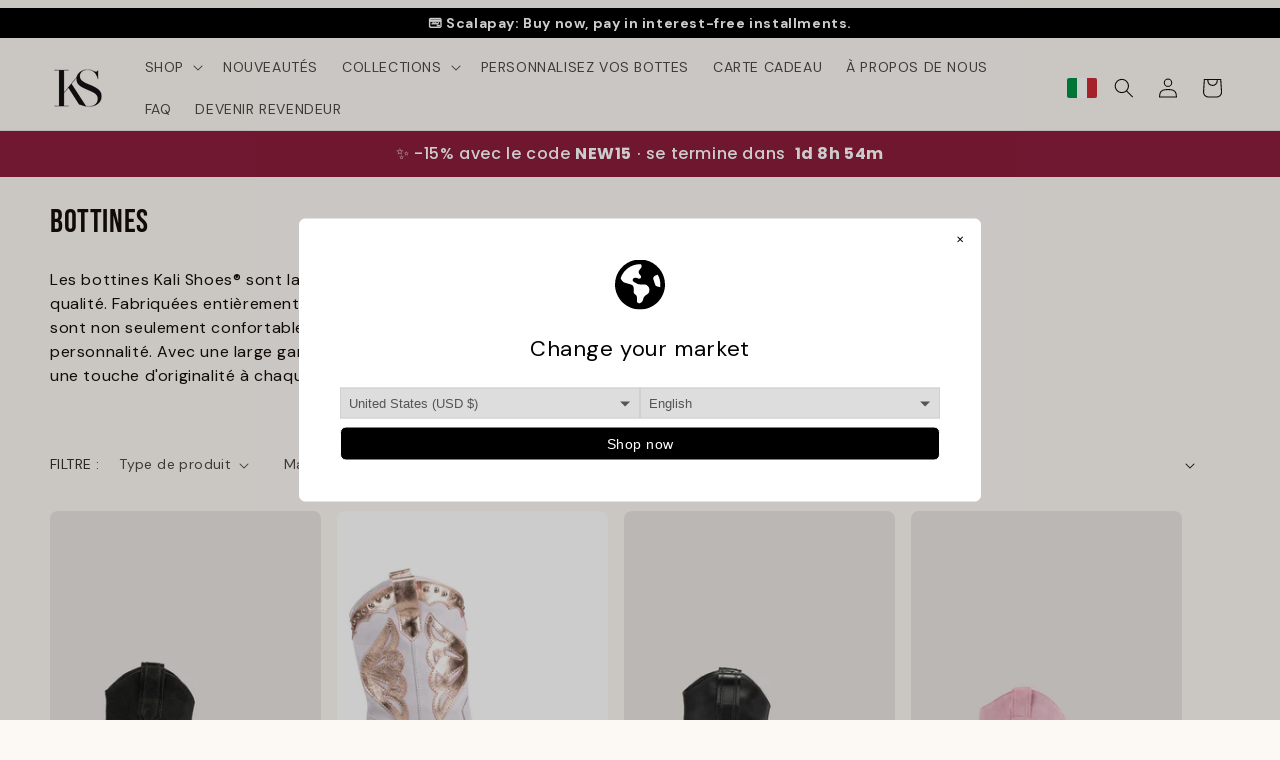

--- FILE ---
content_type: text/css
request_url: https://kalishoes.it/cdn/shop/t/212/assets/custom.css?v=21205382343066743281752249115
body_size: 1022
content:
.accordion__title,.card__heading,.list-menu__item{font-family:var(--font-body-family)!important;text-transform:uppercase!important}h1,h2,h3{text-transform:uppercase!important}.header{padding-top:0!important;padding-bottom:0!important}.header__heading-link{padding:1rem!important}.price-item--sale{color:var(--color-sale-price)}.product__title h1{font-size:calc(var(--font-heading-scale) * 2.4rem)}.price--on-sale .price__sale{display:grid!important;grid-template-columns:1fr 1fr}.collection-hero__description,.collection-hero__description>p{text-align:left!important;font-size:1.6rem!important}.cart-item__image,.multicolumn-card__image{border-radius:var(--media-radius)}.card__prod-short-desc{font-size:calc(var(--font-body-scale) * 1.1rem);text-transform:uppercase;margin:0;color:rgba(var(--color-foreground),.5)}.custom__card-inline-price{display:flex;flex-direction:column;column-gap:1rem;justify-content:space-between;align-items:flex-start}.custom__card-inline-price .price{font-size:calc(var(--font-body-scale) * 1.3rem)}.accordion .icon-caret{max-width:calc(var(--font-body-scale) * 1.8rem)}.custom__card-inline-price .card-information{width:auto}.product__tax{display:none}.product-popup-modal__opener{margin:0!important}.button,.shopify-challenge__button,.customer button{padding:2rem 3rem;text-transform:uppercase}.responsive-table{margin:4rem auto!important;width:100%;border-collapse:collapse;table-layout:fixed;border:1px solid white}.responsive-table th,.responsive-table td{border:1px solid white;padding:8px;text-align:center;word-wrap:break-word}.responsive-table th{background-color:#f2f0ed}.responsive-table tr:nth-child(odd){background-color:#fff}.responsive-table tr:nth-child(2n){background-color:#f2f0ed}.slideshow-custom__component{background:#e9e5e1;max-width:1000px}.banner-custom__media{position:relative!important}.banner-custom__content{padding:0!important;background:#e9e5e1;margin:0!important}.banner-custom__box{max-width:100%!important;padding:0!important}.slideshow__controls{border:none!important}.product-form__buttons{max-width:100%!important}.multicolumn .title-wrapper-with-link{justify-content:center}.jdgm-star{font-size:1.6rem}.jdgm-carousel-title{margin-bottom:2rem!important}.jdgm-carousel-item__review,.jdgm-carousel-item__reviewer-name-wrapper{text-align:left!important}.jdgm-carousel-item{vertical-align:top!important}.jdgm-rev__icon{display:none!important}.jdgm-rev__author{text-transform:uppercase!important;font-weight:600!important}.jdgm-carousel-wrapper .jdgm-carousel__item-wrapper{height:auto!important}.jdgm-widget-actions-wrapper{border-left:none!important}.jdgm-write-rev-link{background-color:rgba(var(--color-button),var(--alpha-button-background))!important;color:rgb(var(--color-button-text))!important;border-radius:var(--buttons-radius)!important;padding:2rem 3rem!important;text-transform:uppercase!important;border:none!important}.jdgm-ask-question-btn{border:none!important;background:transparent!important;text-decoration:underline!important}.jdgm-widget:not(.jdgm-review-widget--small,.jdgm-review-widget--medium) .jdgm-write-rev-link,.jdgm-widget:not(.jdgm-review-widget--small,.jdgm-review-widget--medium) .jdgm-ask-question-btn{max-width:350px!important}.jdgm-rev-widg__summary,.jdgm-rev-widg__title{display:none!important}.make-to-order-message{display:flex;flex-direction:column;row-gap:.8rem;align-content:left;padding:1.6rem;font-size:1.3rem;line-height:1.6rem;border:var(--variant-pills-border-width) solid rgba(var(--color-foreground),var(--variant-pills-border-opacity));border-radius:1.2rem}.wg-drop.country-selector .wgcurrent,.wg-drop.country-selector ul{border:var(--variant-pills-border-width) solid rgba(var(--color-foreground),var(--variant-pills-border-opacity));border-radius:.8rem}.wg-drop.country-selector{background-color:transparent!important;border-radius:.8rem}.wg-drop.country-selector:hover{background-color:#fff!important}.country-selector .wg-li.focus a,.country-selector a:hover{color:var(--color-sale-price)!important}.button--full-width{gap:.8rem}.linked_products{display:flex;gap:1rem}.linked_product img{border:var(--variant-pills-border-width) solid white,var(--variant-pills-border-opacity));border-radius:var(--variant-pills-radius)}.linked_product img:hover,.linked_product-active{outline:var(--variant-pills-border-width) solid rgba(var(--color-foreground),var(--variant-pills-border-opacity))}@media screen and (min-width: 750px){.mobile__product-heading-wrapper{display:none}}@media screen and (max-width: 749px){.product__info-wrapper .product__title,.product__info-wrapper .jdgm-preview-badge,.product__info-wrapper .price{display:none!important}.mobile__product-heading-wrapper{padding:1.6rem 0;width:100%}.mobile__product-heading{display:flex;justify-content:space-between;column-gap:1.6rem}.product__title h1{font-size:calc(var(--font-heading-scale) * 1.8rem)}.product__title{margin:0!important}.global-media-settings{border:none}.banner__media-mobile{display:block;width:100%}.banner__content{position:absolute!important}}#chat-preview-message{z-index:999!important}div#shopify-chat{z-index:1!important}.announcement-bar__message{font-size:17px;font-weight:700;line-height:1.5;padding:8px 15px;text-align:center;font-family:Arial,sans-serif;color:#fff;text-shadow:1px 1px 2px rgba(0,0,0,.4)}@media (max-width: 768px){.announcement-bar__message{font-size:18px}}.announcement-bar__message{font-size:17px;font-weight:700;line-height:1.2;padding:8px 5px;text-align:center;max-width:80%;margin:0 auto}div#shopify-chat{z-index:10!important}document.addEventListener("DOMContentLoaded",() => {const variantSelector = document.querySelector('select[name="id"]'); const addToCartButton = document.querySelector(".add-to-cart-button"); if (variantSelector && addToCartButton) {variantSelector.addEventListener("change",(event) => {const selectedOption = event.target.selectedOptions[0]; const price = selectedOption.getAttribute("data-price"); // Assicurati che il prezzo sia un attributo nella select if (price) {addToCartButton.textContent = `Aggiungi al carrello - \20ac${(price / 100).toFixed(2)}`;}});}});{}
/*# sourceMappingURL=/cdn/shop/t/212/assets/custom.css.map?v=21205382343066743281752249115 */


--- FILE ---
content_type: text/javascript; charset=utf-8
request_url: https://kalishoes.it/fr/cart/update.js?attributes%5Bhost%5D=https%3A%2F%2Fkalishoes.it&attributes%5Bsw%5D=1280&attributes%5Bsh%5D=720&attributes%5Bfbp%5D=fb.1.1769785512868.2006230626&attributes%5Bttp%5D=5mOtVuXWUUEEkNxIeD7jHm2TEJy&attributes%5Blocale%5D=fr&attributes%5Bcountry%5D=IT
body_size: 452
content:
{"token":"hWN8D29lF3WCYnDx35x8oe8Y?key=aa183b6b8a217a41b8fcbc7097d933c7","note":null,"attributes":{"country":"IT","fbp":"fb.1.1769785512868.2006230626","host":"https://kalishoes.it","locale":"fr","sh":"720","sw":"1280","ttp":"5mOtVuXWUUEEkNxIeD7jHm2TEJy"},"original_total_price":0,"total_price":0,"total_discount":0,"total_weight":0.0,"item_count":0,"items":[],"requires_shipping":false,"currency":"EUR","items_subtotal_price":0,"cart_level_discount_applications":[],"discount_codes":[],"items_changelog":{"added":[]}}